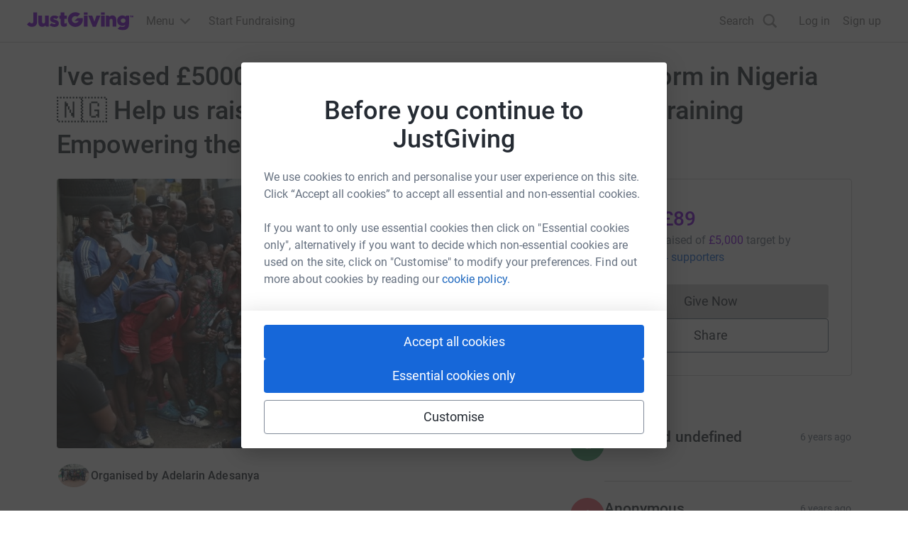

--- FILE ---
content_type: text/javascript
request_url: https://www.jg-cdn.com/assets/jg-pages-edge/_next/static/chunks/main-app-9fca37d3c3950b94.js
body_size: 1106
content:
try{let e="undefined"!=typeof window?window:"undefined"!=typeof global?global:"undefined"!=typeof globalThis?globalThis:"undefined"!=typeof self?self:{},n=(new e.Error).stack;n&&(e._sentryDebugIds=e._sentryDebugIds||{},e._sentryDebugIds[n]="1fa4fcab-ad23-4d33-89f4-5e8c5ee6edcd",e._sentryDebugIdIdentifier="sentry-dbid-1fa4fcab-ad23-4d33-89f4-5e8c5ee6edcd")}catch(e){}{let e="undefined"!=typeof window?window:"undefined"!=typeof global?global:"undefined"!=typeof globalThis?globalThis:"undefined"!=typeof self?self:{};e._sentryModuleMetadata=e._sentryModuleMetadata||{},e._sentryModuleMetadata[new e.Error().stack]=Object.assign({},e._sentryModuleMetadata[new e.Error().stack],{"_sentryBundlerPluginAppKey:jg-pages-edge":!0})}(self.webpackChunk_N_E=self.webpackChunk_N_E||[]).push([[1744],{72431:function(){},9897:function(e,n,t){Promise.resolve().then(t.t.bind(t,14360,23)),Promise.resolve().then(t.t.bind(t,20576,23)),Promise.resolve().then(t.t.bind(t,26720,23)),Promise.resolve().then(t.t.bind(t,69257,23)),Promise.resolve().then(t.t.bind(t,40464,23)),Promise.resolve().then(t.t.bind(t,14857,23))},63088:function(e,n,t){"use strict";var o=t(41253),s=t(21506),i=t(66776),r=t(24495);globalThis._sentryRewritesTunnelPath=void 0,globalThis.SENTRY_RELEASE={id:"c2450581d63c2908c87ee6b4ef3e40e679839642"},globalThis._sentryBasePath=void 0,globalThis._sentryRewriteFramesAssetPrefixPath="/assets/jg-pages-edge",globalThis._sentryAssetPrefix="https://www.jg-cdn.com/assets/jg-pages-edge",globalThis._sentryExperimentalThirdPartyOriginStackFrames=void 0,o.S1({environment:"prd",dsn:"https://cb229deb403d401b9db5d3a008a60427@o106326.ingest.us.sentry.io/4505228284854272",integrations:[s.G({maskAllText:!1,blockAllMedia:!1}),i.L({filterKeys:["jg-pages-edge"],behaviour:"drop-error-if-exclusively-contains-third-party-frames"}),r.S()],tracesSampleRate:.1,replaysSessionSampleRate:0,replaysOnErrorSampleRate:.5,debug:!1,allowUrls:["jg-cdn.com","justgiving.com"],ignoreErrors:[/CookieConsent/,"Load failed",/twttr/,/Illegal invocation/,/ChunkLoadError/,/Loading CSS chunk/,/heap.push is not a function/,/Blocked a frame with origin/,/Can't find variable: IFrameMessageHandler/,/evaluating 'a.L'/,"bb","NotFoundError: Failed to execute 'removeChild' on 'Node': The node to be removed is not a child of this node.","NotFoundError: Failed to execute 'insertBefore' on 'Node': The node before which the new node is to be inserted is not a child of this node.",/Unexpected token '<'/,"jb",/Can't find variable: gmo/]})}},function(e){var n=function(n){return e(e.s=n)};e.O(0,[991,2971,4777],function(){return n(63088),n(9702),n(9897)}),_N_E=e.O()}]);
//# sourceMappingURL=main-app-9fca37d3c3950b94.js.map

--- FILE ---
content_type: text/javascript
request_url: https://www.jg-cdn.com/assets/jg-pages-edge/_next/static/chunks/9265.46a0bd8ebf2edd6e.js
body_size: 420
content:
try{let e="undefined"!=typeof window?window:"undefined"!=typeof global?global:"undefined"!=typeof globalThis?globalThis:"undefined"!=typeof self?self:{},i=(new e.Error).stack;i&&(e._sentryDebugIds=e._sentryDebugIds||{},e._sentryDebugIds[i]="41b074eb-88d7-4bde-8ea5-a22469430b04",e._sentryDebugIdIdentifier="sentry-dbid-41b074eb-88d7-4bde-8ea5-a22469430b04")}catch(e){}{let e="undefined"!=typeof window?window:"undefined"!=typeof global?global:"undefined"!=typeof globalThis?globalThis:"undefined"!=typeof self?self:{};e._sentryModuleMetadata=e._sentryModuleMetadata||{},e._sentryModuleMetadata[new e.Error().stack]=Object.assign({},e._sentryModuleMetadata[new e.Error().stack],{"_sentryBundlerPluginAppKey:jg-pages-edge":!0})}"use strict";(self.webpackChunk_N_E=self.webpackChunk_N_E||[]).push([[9265],{59265:function(e){e.exports=JSON.parse('{"giftaid":"Gift Aid","findOutMore":"Find out more about Gift Aid eligibility","description":"Gift Aid allows UK charities to reclaim an extra 25% on all eligible donations.","conditionsHeading":"Your page can claim Gift Aid if you are not asking for donations in exchange for goods, services or other benefits","yes":"Yes, my page can claim Gift Aid","no":"No, my page is not eligible"}')}}]);